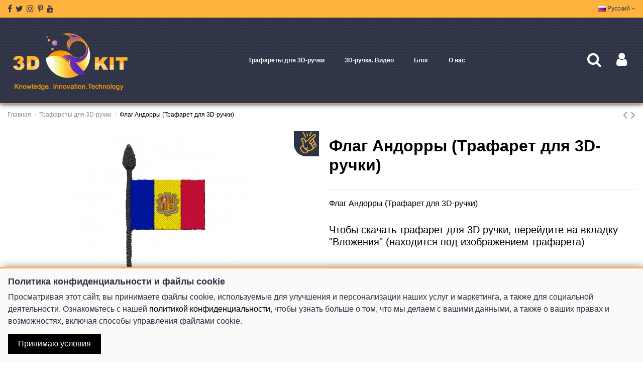

--- FILE ---
content_type: text/html; charset=utf-8
request_url: https://3dkit.org/ru/flag-of-andorra-free-template-for-a-3d-pen/p194
body_size: 15793
content:
<!doctype html>
<html lang="ru">

<head>
    
        
  <meta charset="utf-8">


  <meta http-equiv="x-ua-compatible" content="ie=edge">



    <link rel="canonical" href="https://3dkit.org/ru/flag-of-andorra-free-template-for-a-3d-pen/p194">

  <title>Флаг Андорры (Трафарет для 3D-ручки)</title>
  <meta name="description" content="Флаг Андорры (Трафарет для 3D-ручки)
Чтобы скачать трафарет для 3D ручки, перейдите на вкладку &quot;Вложения&quot; (находится под изображением трафарета)">
  <meta name="keywords" content="">
    
    

  
          <link rel="alternate" href="https://3dkit.org/ru/flag-of-andorra-free-template-for-a-3d-pen/p194" hreflang="ru-ru">
          <link rel="alternate" href="https://3dkit.org/en/flag-of-andorra-free-template-for-a-3d-pen/p194" hreflang="en-us">
      



    <meta property="og:type" content="product">
    <meta property="og:url" content="https://3dkit.org/ru/flag-of-andorra-free-template-for-a-3d-pen/p194">
    <meta property="og:title" content="Флаг Андорры (Трафарет для 3D-ручки)">
    <meta property="og:site_name" content="3DKIT.ORG">
    <meta property="og:description" content="Флаг Андорры (Трафарет для 3D-ручки)
Чтобы скачать трафарет для 3D ручки, перейдите на вкладку &quot;Вложения&quot; (находится под изображением трафарета)">
    <meta property="og:image" content="https://3dkit.org/525-thickbox_default/flag-of-andorra-free-template-for-a-3d-pen.jpg">
    <meta property="og:image:width" content="1500">
    <meta property="og:image:height" content="1500">





      <meta name="viewport" content="width=device-width, initial-scale=1">
  


  <meta name="theme-color" content="#2d3345">
  <meta name="msapplication-navbutton-color" content="#2d3345">


  <link rel="icon" type="image/vnd.microsoft.icon" href="/img/favicon.ico?1589467771">
  <link rel="shortcut icon" type="image/x-icon" href="/img/favicon.ico?1589467771">
      <link rel="apple-touch-icon" href="/img/cms/home-page/logo/apple-touch-icon.png">
        <link rel="icon" sizes="192x192" href="/img/cms/home-page/logo/android-chrome-192x192.png">
  


    



<script type="application/ld+json">

{
"@context": "https://schema.org",
"@type": "Organization",
"url": "https://3dkit.org/",
"name": "3DKIT.ORG",
"logo": "/img/3d-kit-logo-1589467771.jpg",
"@id": "#store-organization"
}

</script>




    <link rel="stylesheet" href="https://3dkit.org/themes/warehouse/assets/cache/theme-1e35d8248.css" type="text/css" media="all">




  

  <script type="text/javascript">
        var elementorFrontendConfig = {"isEditMode":"","stretchedSectionContainer":"","is_rtl":""};
        var iqitTheme = {"rm_sticky":"0","rm_breakpoint":0,"op_preloader":"0","cart_style":"floating","cart_confirmation":"modal","h_layout":"4","f_fixed":"","f_layout":"2","h_absolute":"0","h_sticky":"menu","hw_width":"inherit","h_search_type":"box","pl_lazyload":true,"pl_infinity":false,"pl_rollover":true,"pl_crsl_autoplay":false,"pl_slider_ld":4,"pl_slider_d":4,"pl_slider_t":2,"pl_slider_p":1,"pp_thumbs":"left","pp_zoom":"inner","pp_tabs":"tabha"};
        var iqitfdc_from = 0;
        var iqitmegamenu = {"sticky":"false","containerSelector":"#wrapper > .container"};
        var prestashop = {"cart":{"products":[],"totals":{"total":{"type":"total","label":"\u0418\u0442\u043e\u0433\u043e, \u043a \u043e\u043f\u043b\u0430\u0442\u0435:","amount":0,"value":"0,00\u00a0$"},"total_including_tax":{"type":"total","label":"\u0418\u0442\u043e\u0433\u043e (\u043d\u0430\u043b\u043e\u0433 \u0432\u043a\u043b\u044e\u0447\u0435\u043d)","amount":0,"value":"0,00\u00a0$"},"total_excluding_tax":{"type":"total","label":"\u0418\u0442\u043e\u0433\u043e (\u0438\u0441\u043a\u043b\u044e\u0447\u0430\u044f \u043d\u0430\u043b\u043e\u0433)","amount":0,"value":"0,00\u00a0$"}},"subtotals":{"products":{"type":"products","label":"\u0421\u0443\u043c\u043c\u0430","amount":0,"value":"0,00\u00a0$"},"discounts":null,"shipping":{"type":"shipping","label":"\u0414\u043e\u0441\u0442\u0430\u0432\u043a\u0430","amount":0,"value":"\u0411\u0435\u0441\u043f\u043b\u0430\u0442\u043d\u043e!"},"tax":null},"products_count":0,"summary_string":"0 \u0448\u0442.","vouchers":{"allowed":0,"added":[]},"discounts":[],"minimalPurchase":0,"minimalPurchaseRequired":""},"currency":{"name":"\u0414\u043e\u043b\u043b\u0430\u0440 \u0421\u0428\u0410","iso_code":"USD","iso_code_num":"840","sign":"$"},"customer":{"lastname":null,"firstname":null,"email":null,"birthday":null,"newsletter":null,"newsletter_date_add":null,"optin":null,"website":null,"company":null,"siret":null,"ape":null,"is_logged":false,"gender":{"type":null,"name":null},"addresses":[]},"language":{"name":"\u0420\u0443\u0441\u0441\u043a\u0438\u0439 (Russian)","iso_code":"ru","locale":"ru-RU","language_code":"ru-ru","is_rtl":"0","date_format_lite":"Y-m-d","date_format_full":"Y-m-d H:i:s","id":1},"page":{"title":"","canonical":null,"meta":{"title":"\u0424\u043b\u0430\u0433 \u0410\u043d\u0434\u043e\u0440\u0440\u044b (\u0422\u0440\u0430\u0444\u0430\u0440\u0435\u0442 \u0434\u043b\u044f 3D-\u0440\u0443\u0447\u043a\u0438)","description":"\u0424\u043b\u0430\u0433 \u0410\u043d\u0434\u043e\u0440\u0440\u044b (\u0422\u0440\u0430\u0444\u0430\u0440\u0435\u0442 \u0434\u043b\u044f 3D-\u0440\u0443\u0447\u043a\u0438)\n\u0427\u0442\u043e\u0431\u044b \u0441\u043a\u0430\u0447\u0430\u0442\u044c \u0442\u0440\u0430\u0444\u0430\u0440\u0435\u0442 \u0434\u043b\u044f 3D \u0440\u0443\u0447\u043a\u0438, \u043f\u0435\u0440\u0435\u0439\u0434\u0438\u0442\u0435 \u043d\u0430 \u0432\u043a\u043b\u0430\u0434\u043a\u0443 \"\u0412\u043b\u043e\u0436\u0435\u043d\u0438\u044f\" (\u043d\u0430\u0445\u043e\u0434\u0438\u0442\u0441\u044f \u043f\u043e\u0434 \u0438\u0437\u043e\u0431\u0440\u0430\u0436\u0435\u043d\u0438\u0435\u043c \u0442\u0440\u0430\u0444\u0430\u0440\u0435\u0442\u0430)","keywords":"","robots":"index"},"page_name":"product","body_classes":{"lang-ru":true,"lang-rtl":false,"country-UA":true,"currency-USD":true,"layout-full-width":true,"page-product":true,"tax-display-enabled":true,"product-id-194":true,"product-\u0424\u043b\u0430\u0433 \u0410\u043d\u0434\u043e\u0440\u0440\u044b (\u0422\u0440\u0430\u0444\u0430\u0440\u0435\u0442 \u0434\u043b\u044f 3D-\u0440\u0443\u0447\u043a\u0438)":true,"product-id-category-10":true,"product-id-manufacturer-0":true,"product-id-supplier-0":true,"product-available-for-order":true},"admin_notifications":[]},"shop":{"name":"3DKIT.ORG","logo":"\/img\/3d-kit-logo-1589467771.jpg","stores_icon":"\/img\/logo_stores.png","favicon":"\/img\/favicon.ico"},"urls":{"base_url":"https:\/\/3dkit.org\/","current_url":"https:\/\/3dkit.org\/ru\/flag-of-andorra-free-template-for-a-3d-pen\/p194","shop_domain_url":"https:\/\/3dkit.org","img_ps_url":"https:\/\/3dkit.org\/img\/","img_cat_url":"https:\/\/3dkit.org\/img\/c\/","img_lang_url":"https:\/\/3dkit.org\/img\/l\/","img_prod_url":"https:\/\/3dkit.org\/img\/p\/","img_manu_url":"https:\/\/3dkit.org\/img\/m\/","img_sup_url":"https:\/\/3dkit.org\/img\/su\/","img_ship_url":"https:\/\/3dkit.org\/img\/s\/","img_store_url":"https:\/\/3dkit.org\/img\/st\/","img_col_url":"https:\/\/3dkit.org\/img\/co\/","img_url":"https:\/\/3dkit.org\/themes\/warehouse\/assets\/img\/","css_url":"https:\/\/3dkit.org\/themes\/warehouse\/assets\/css\/","js_url":"https:\/\/3dkit.org\/themes\/warehouse\/assets\/js\/","pic_url":"https:\/\/3dkit.org\/upload\/","pages":{"address":"https:\/\/3dkit.org\/ru\/address","addresses":"https:\/\/3dkit.org\/ru\/addresses","authentication":"https:\/\/3dkit.org\/ru\/login","cart":"https:\/\/3dkit.org\/ru\/cart","category":"https:\/\/3dkit.org\/ru\/index.php?controller=category","cms":"https:\/\/3dkit.org\/ru\/index.php?controller=cms","contact":"https:\/\/3dkit.org\/ru\/contacts","discount":"https:\/\/3dkit.org\/ru\/discount","guest_tracking":"https:\/\/3dkit.org\/ru\/guest-tracking","history":"https:\/\/3dkit.org\/ru\/order-history","identity":"https:\/\/3dkit.org\/ru\/identity","index":"https:\/\/3dkit.org\/ru\/","my_account":"https:\/\/3dkit.org\/ru\/my-account","order_confirmation":"https:\/\/3dkit.org\/ru\/order-confirmation","order_detail":"https:\/\/3dkit.org\/ru\/index.php?controller=order-detail","order_follow":"https:\/\/3dkit.org\/ru\/order-follow","order":"https:\/\/3dkit.org\/ru\/\u0437\u0430\u043a\u0430\u0437","order_return":"https:\/\/3dkit.org\/ru\/index.php?controller=order-return","order_slip":"https:\/\/3dkit.org\/ru\/credit-slip","pagenotfound":"https:\/\/3dkit.org\/ru\/page-not-found","password":"https:\/\/3dkit.org\/ru\/password-recovery","pdf_invoice":"https:\/\/3dkit.org\/ru\/index.php?controller=pdf-invoice","pdf_order_return":"https:\/\/3dkit.org\/ru\/index.php?controller=pdf-order-return","pdf_order_slip":"https:\/\/3dkit.org\/ru\/index.php?controller=pdf-order-slip","prices_drop":"https:\/\/3dkit.org\/ru\/prices-drop","product":"https:\/\/3dkit.org\/ru\/index.php?controller=product","search":"https:\/\/3dkit.org\/ru\/search","sitemap":"https:\/\/3dkit.org\/ru\/\u043a\u0430\u0440\u0442\u0430 \u0441\u0430\u0439\u0442\u0430","stores":"https:\/\/3dkit.org\/ru\/stores","supplier":"https:\/\/3dkit.org\/ru\/supplier","register":"https:\/\/3dkit.org\/ru\/login?create_account=1","order_login":"https:\/\/3dkit.org\/ru\/\u0437\u0430\u043a\u0430\u0437?login=1"},"alternative_langs":{"ru-ru":"https:\/\/3dkit.org\/ru\/flag-of-andorra-free-template-for-a-3d-pen\/p194","en-us":"https:\/\/3dkit.org\/en\/flag-of-andorra-free-template-for-a-3d-pen\/p194"},"theme_assets":"\/themes\/warehouse\/assets\/","actions":{"logout":"https:\/\/3dkit.org\/ru\/?mylogout="},"no_picture_image":{"bySize":{"small_default":{"url":"https:\/\/3dkit.org\/img\/p\/ru-default-small_default.jpg","width":98,"height":127},"cart_default":{"url":"https:\/\/3dkit.org\/img\/p\/ru-default-cart_default.jpg","width":125,"height":162},"home_default":{"url":"https:\/\/3dkit.org\/img\/p\/ru-default-home_default.jpg","width":236,"height":305},"large_default":{"url":"https:\/\/3dkit.org\/img\/p\/ru-default-large_default.jpg","width":381,"height":492},"medium_default":{"url":"https:\/\/3dkit.org\/img\/p\/ru-default-medium_default.jpg","width":452,"height":584},"thickbox_default":{"url":"https:\/\/3dkit.org\/img\/p\/ru-default-thickbox_default.jpg","width":1500,"height":1500}},"small":{"url":"https:\/\/3dkit.org\/img\/p\/ru-default-small_default.jpg","width":98,"height":127},"medium":{"url":"https:\/\/3dkit.org\/img\/p\/ru-default-large_default.jpg","width":381,"height":492},"large":{"url":"https:\/\/3dkit.org\/img\/p\/ru-default-thickbox_default.jpg","width":1500,"height":1500},"legend":""}},"configuration":{"display_taxes_label":true,"display_prices_tax_incl":false,"is_catalog":true,"show_prices":true,"opt_in":{"partner":true},"quantity_discount":{"type":"price","label":"\u0426\u0435\u043d\u0430"},"voucher_enabled":0,"return_enabled":0},"field_required":[],"breadcrumb":{"links":[{"title":"\u0413\u043b\u0430\u0432\u043d\u0430\u044f","url":"https:\/\/3dkit.org\/ru\/"},{"title":"\u0422\u0440\u0430\u0444\u0430\u0440\u0435\u0442\u044b \u0434\u043b\u044f 3D-\u0440\u0443\u0447\u043a\u0438","url":"https:\/\/3dkit.org\/ru\/3d-pen-templates\/c10"},{"title":"\u0424\u043b\u0430\u0433 \u0410\u043d\u0434\u043e\u0440\u0440\u044b (\u0422\u0440\u0430\u0444\u0430\u0440\u0435\u0442 \u0434\u043b\u044f 3D-\u0440\u0443\u0447\u043a\u0438)","url":"https:\/\/3dkit.org\/ru\/flag-of-andorra-free-template-for-a-3d-pen\/p194"}],"count":3},"link":{"protocol_link":"https:\/\/","protocol_content":"https:\/\/"},"time":1768981900,"static_token":"8f59bae655fc0db4c56a7f74af89b5e5","token":"a2aad716b53f21e98463211032445063"};
      </script>



      <style>
        .seosa_label_hint_19 {
            display: none;
            position: absolute;
            background: #000000;
            color: white;
            border-radius: 3px;
                            top: 0;
                          right: -10px;
                margin-right: -150px;
                                z-index: 1000;
            opacity: 1;
            width: 150px;
            padding: 5px;
        }
        .seosa_label_hint_19:after {
            border-bottom: solid transparent 7px;
            border-top: solid transparent 7px;
                    border-right: solid #000000 10px;
                    top: 10%;
            content: " ";
            height: 0;
                    right: 100%;
                      position: absolute;
            width: 0;
        }
    </style>
    <style>
        .seosa_label_hint_20 {
            display: none;
            position: absolute;
            background: #000000;
            color: white;
            border-radius: 3px;
                            top: 0;
                          right: -10px;
                margin-right: -150px;
                                z-index: 1000;
            opacity: 1;
            width: 150px;
            padding: 5px;
        }
        .seosa_label_hint_20:after {
            border-bottom: solid transparent 7px;
            border-top: solid transparent 7px;
                    border-right: solid #000000 10px;
                    top: 10%;
            content: " ";
            height: 0;
                    right: 100%;
                      position: absolute;
            width: 0;
        }
    </style>
    <style>
        .seosa_label_hint_21 {
            display: none;
            position: absolute;
            background: #000000;
            color: white;
            border-radius: 3px;
                            top: 0;
                          right: -10px;
                margin-right: -150px;
                                z-index: 1000;
            opacity: 1;
            width: 150px;
            padding: 5px;
        }
        .seosa_label_hint_21:after {
            border-bottom: solid transparent 7px;
            border-top: solid transparent 7px;
                    border-right: solid #000000 10px;
                    top: 10%;
            content: " ";
            height: 0;
                    right: 100%;
                      position: absolute;
            width: 0;
        }
    </style>
   
<script type="text/javascript">
var unlike_text ="Unlike this post";
var like_text ="Like this post";
var baseAdminDir ='//';
var ybc_blog_product_category ='0';
</script>
    <style>.ybc-blog-post-footer .read_more:hover,
.blog-managament-information button[type="submit"]:hover,
.ybc-blog-tag-a:hover,
#form_blog .btn.edit_view_post:hover,
.form_reply_comment input[type="submit"]:hover,
.form_reply input.btn.btn-primary.btn-default[name="addReplyComment"]:hover,
.form-polls-body button[name="polls_cancel"]:hover,
.form-polls-body button:hover
{
    background:#ffb33f;
    border-color:#ffb33f;
}
.ybc-blog-like-span.active, .be-tag-block .be-tags a, .be-tag-block .be-tags,
.ybc-blog-related-posts-meta-categories > a,
.view_post,
.comment-content h4.comment_name span,
.ybc_block_categories .active > a,
.comment-content .post_title span a,
.blog-managament-information .help-block a,
.ybc-blog-comment-info .post-author .ybc_title_block {
  color:#2d3345;
}
.ybc-block-comment-reply:hover,
.ybc_title_block:hover,
.read_more:hover,
.form_reply input.btn.btn-primary.btn-default[name="addReplyComment"] + .btn.btn-default:hover,
.comment-content .post_title span a:hover,
.list_category_item .sub_category li a:hover,
.ybc_block_categories .active > a:hover,
.ybc-blog-comment-info .post-author .ybc_title_block:hover,
.blog-managament-information .help-block a:hover,
#form_blog a.ybc_button_backtolist:hover{
    color: #ffb33f;
}
.ybc-blog-thumbnail-list.carousel .ybc-blog-thumbnail-item.slick-current:before,
.ybc-blog-slider.carousel .slick-dots .slick-active button{
    border-color: #2d3345;
}
.ybc-blog-form-comment .blog-submit .button,
.blog-managament-information button[type="submit"],
.ybc-blog-slider.carousel .slick-dots .slick-active button,
.blog_view_all, .view_all_link,
.blog_view_all_button a,
.form-polls-body button,
.form_reply input.btn.btn-primary.btn-default[name="addReplyComment"],
.add_new_post_blog a,
#form_blog button[type="submit"],
#form_blog .btn.edit_view_post,
.form_reply_comment input[type="submit"],
.ets_blog_loading .squaresWaveG
{
  background:#2d3345; 
}

.ybc-blog-form-comment .blog-submit .button:hover,
.blog_view_all:hover, .view_all_link:hover,
.blog_view_all_button a:hover,
.add_new_post_blog a:hover,
#form_blog button[type='submit']:hover
{
  background:#ffb33f; 
}
.ybc_blog_ltr_mode a:hover, 
.ybc-blog-wrapper-detail a:hover,
.ybc-blog-like-span:hover, 
.blog-main-page a:hover,
.ybc_button_backtolist:hover,
.ybc-block-comment-report:hover{
    color: #ffb33f;
}
.nivo-caption {
     background:#2d3345; 
     opacity:0.6;
}

.form-polls-body button,
.form_reply_comment input[type="submit"]{
    border: 1px solid #2d3345;
}

@keyframes bounce_squaresWaveG {
    0% {
        background-color: #2d3345;
    }

    100% {
        background-color: rgb(255, 255, 255);
    }
}

@-o-keyframes bounce_squaresWaveG {
    0% {
        background-color: #2d3345;
    }

    100% {
        background-color: rgb(255, 255, 255);
    }
}

@-ms-keyframes bounce_squaresWaveG {
    0% {
        background-color: #2d3345;
    }

    100% {
        background-color: rgb(255, 255, 255);
    }
}

@-webkit-keyframes bounce_squaresWaveG {
    0% {
        background-color: #2d3345;
    }

    100% {
        background-color: rgb(255, 255, 255);
    }
}

@-moz-keyframes bounce_squaresWaveG {
    0% {
        background-color: #2d3345;
    }

    100% {
        background-color: rgb(255, 255, 255);
    }
}</style>
 
  <script type="text/javascript">
    (window.gaDevIds=window.gaDevIds||[]).push('d6YPbH');
    (function(i,s,o,g,r,a,m){i['GoogleAnalyticsObject']=r;i[r]=i[r]||function(){
      (i[r].q=i[r].q||[]).push(arguments)},i[r].l=1*new Date();a=s.createElement(o),
      m=s.getElementsByTagName(o)[0];a.async=1;a.src=g;m.parentNode.insertBefore(a,m)
    })(window,document,'script','https://www.google-analytics.com/analytics.js','ga');

          ga('create', 'UA-166806423-1', 'auto');
                  ga('set', 'anonymizeIp', true);
              ga('send', 'pageview');
        ga('require', 'ec');
  </script>

 



    
        
    

     <!-- Google tag (gtag.js) -->
<script async src="https://www.googletagmanager.com/gtag/js?id=G-Z7TN5V3H4P"></script>
<script>
  window.dataLayer = window.dataLayer || [];
  function gtag(){dataLayer.push(arguments);}
  gtag('js', new Date());

  gtag('config', 'G-Z7TN5V3H4P');
</script> </head>

<body id="product" class="lang-ru country-ua currency-usd layout-full-width page-product tax-display-enabled product-id-194 product-Flag-Andorry-Trafaret-dlya-3d-ruchki- product-id-category-10 product-id-manufacturer-0 product-id-supplier-0 product-available-for-order body-desktop-header-style-w-4">


    


<main id="main-page-content"  >
    
            

    <header id="header" class="desktop-header-style-w-4">
        
            
  <div class="header-banner">
    
  </div>




            <nav class="header-nav">
        <div class="container">
    
        <div class="row justify-content-between">
            <div class="col col-auto col-md left-nav">
                 <div class="d-inline-block"> 

<ul class="social-links _topbar" itemscope itemtype="https://schema.org/Organization" itemid="#store-organization">
    <li class="facebook"><a itemprop="sameAs" href="https://www.facebook.com/3DKIT.org/" target="_blank" rel="noreferrer noopener"><i class="fa fa-facebook" aria-hidden="true"></i></a></li>  <li class="twitter"><a itemprop="sameAs" href="https://twitter.com/3dkit" target="_blank" rel="noreferrer noopener"><i class="fa fa-twitter" aria-hidden="true"></i></a></li>  <li class="instagram"><a itemprop="sameAs" href="https://www.instagram.com/3dkit_org" target="_blank" rel="noreferrer noopener"><i class="fa fa-instagram" aria-hidden="true"></i></a></li>    <li class="pinterest"><a itemprop="sameAs" href="https://www.pinterest.com/3DKIT_ORG/" target="_blank" rel="noreferrer noopener"><i class="fa fa-pinterest-p" aria-hidden="true"></i></a></li>  <li class="youtube"><a href="https://www.youtube.com/c/3DKIT-ORG" target="_blank" rel="noreferrer noopener"><i class="fa fa-youtube" aria-hidden="true"></i></a></li>    </ul>

 </div>                 
            </div>
            <div class="col col-auto center-nav text-center">
                
             </div>
            <div class="col col-auto col-md right-nav text-right">
                

<div id="language_selector" class="d-inline-block">
    <div class="language-selector-wrapper d-inline-block">
        <div class="language-selector dropdown js-dropdown">
            <a class="expand-more" data-toggle="dropdown" data-iso-code="ru"><img src="https://3dkit.org/img/l/1.jpg" alt="Русский" class="img-fluid lang-flag" /> Русский <i class="fa fa-angle-down" aria-hidden="true"></i></a>
            <div class="dropdown-menu">
                <ul>
                                            <li  class="current" >
                            <a href="https://3dkit.org/ru/flag-of-andorra-free-template-for-a-3d-pen/p194" rel="alternate" hreflang="ru"
                               class="dropdown-item"><img src="https://3dkit.org/img/l/1.jpg" alt="Русский" class="img-fluid lang-flag"  data-iso-code="ru"/> Русский</a>
                        </li>
                                            <li >
                            <a href="https://3dkit.org/en/flag-of-andorra-free-template-for-a-3d-pen/p194" rel="alternate" hreflang="en"
                               class="dropdown-item"><img src="https://3dkit.org/img/l/3.jpg" alt="English" class="img-fluid lang-flag"  data-iso-code="en"/> English</a>
                        </li>
                                    </ul>
            </div>
        </div>
    </div>
</div>

             </div>
        </div>

                        </div>
            </nav>
        



<div id="desktop-header" class="desktop-header-style-4">
            
<div class="header-top">
    <div id="desktop-header-container" class="container">
        <div class="row align-items-center">
                            <div class="col col-auto col-header-left">
                    <div id="desktop_logo">
                        <a href="https://3dkit.org/">
                            <img class="logo img-fluid"
                                 src="/img/3d-kit-logo-1589467771.jpg"  srcset="/img/cms/home-page/logo/android-chrome-512x512.png 2x"                                 alt="3DKIT.ORG">
                        </a>
                    </div>
                    
                </div>
                <div class="col col-header-center col-header-menu">
                                        	<div id="iqitmegamenu-wrapper" class="iqitmegamenu-wrapper iqitmegamenu-all">
		<div class="container container-iqitmegamenu">
		<div id="iqitmegamenu-horizontal" class="iqitmegamenu  clearfix" role="navigation">

								
				<nav id="cbp-hrmenu" class="cbp-hrmenu cbp-horizontal cbp-hrsub-narrow">
					<ul>
												<li id="cbp-hrmenu-tab-1" class="cbp-hrmenu-tab cbp-hrmenu-tab-1 ">
	<a href="https://3dkit.org/ru/3d-pen-templates/c10" class="nav-link" >

								<span class="cbp-tab-title">
								Трафареты для 3D-ручки</span>
														</a>
													</li>
												<li id="cbp-hrmenu-tab-2" class="cbp-hrmenu-tab cbp-hrmenu-tab-2 ">
	<a href="https://3dkit.org/ru/3d-pen-video/c14" class="nav-link" >

								<span class="cbp-tab-title">
								3D-ручка. Видео</span>
														</a>
													</li>
												<li id="cbp-hrmenu-tab-3" class="cbp-hrmenu-tab cbp-hrmenu-tab-3 ">
	<a href="/ru/blog" class="nav-link" >

								<span class="cbp-tab-title">
								Блог</span>
														</a>
													</li>
												<li id="cbp-hrmenu-tab-5" class="cbp-hrmenu-tab cbp-hrmenu-tab-5 ">
	<a href="https://3dkit.org/ru/content/4-about-us" class="nav-link" >

								<span class="cbp-tab-title">
								О нас</span>
														</a>
													</li>
											</ul>
				</nav>
		</div>
		</div>
		<div id="sticky-cart-wrapper"></div>
	</div>

<div id="_desktop_iqitmegamenu-mobile">
	<ul id="iqitmegamenu-mobile">
		



	
	<li><a href="https://3dkit.org/ru/">Главная</a></li><li><span class="mm-expand"><i class="fa fa-angle-down expand-icon" aria-hidden="true"></i><i class="fa fa-angle-up close-icon" aria-hidden="true"></i></span><a href="https://3dkit.org/ru/3d-pen-templates/c10">Трафареты для 3D-ручки</a>
	<ul><li><a href="https://3dkit.org/ru/easy-3d-pen-templates/c11">Легкие шаблоны для 3D-ручки</a></li><li><a href="https://3dkit.org/ru/volume-3d-pen-templates/c12">Объемные трафареты для 3D-ручки</a></li><li><a href="https://3dkit.org/ru/difficult-3d-pen-templates/c13">Сложные трафареты для 3D-ручки</a></li><li><a href="https://3dkit.org/ru/3d-pen-for-holidays/c15">Праздничные трафареты для 3D-ручек</a></li><li><a href="https://3dkit.org/ru/3d-pen-characters/c16">Персонажи 3D-ручкой</a></li><li><a href="https://3dkit.org/ru/3d-pen-useful-things/c17">Полезные вещи 3D-ручкой</a></li><li><a href="https://3dkit.org/ru/3d-pen-countries/c19">Страны 3D-ручкой</a></li><li><a href="https://3dkit.org/ru/ukrasheniya-3d-ruchkoj/c20">Украшения 3D-ручкой</a></li></ul></li><li><a href="/ru/blog">Блог</a></li><li><a href="https://3dkit.org/ru/content/4-about-us">О компании</a></li>
	</ul>
</div>

                    
                </div>
                        <div class="col col-auto col-header-right">
                <div class="row no-gutters justify-content-end">
                                            <div id="header-search-btn" class="col col-auto header-btn-w header-search-btn-w">
    <a data-toggle="dropdown" id="header-search-btn-drop"  class="header-btn header-search-btn" data-display="static">
        <i class="fa fa-search fa-fw icon" aria-hidden="true"></i>
        <span class="title">Поиск</span>
    </a>
            <div class="dropdown-content dropdown-menu dropdown-search">
            
<!-- Block search module TOP -->
<div id="search_widget" class="search-widget" data-search-controller-url="//3dkit.org/ru/search">
    <form method="get" action="//3dkit.org/ru/search">
        <input type="hidden" name="controller" value="search">
        <div class="input-group">
            <input type="text" name="s" value="" data-all-text="Show all results"
                   placeholder="Search our catalog" class="form-control form-search-control" />
            <button type="submit" class="search-btn">
                <i class="fa fa-search"></i>
            </button>
        </div>
    </form>
</div>
<!-- /Block search module TOP -->

        </div>
    </div>
                    
                    
                                            <div id="header-user-btn" class="col col-auto header-btn-w header-user-btn-w">
            <a href="https://3dkit.org/ru/my-account"
           title="Войти в учетную запись"
           rel="nofollow" class="header-btn header-user-btn">
            <i class="fa fa-user fa-fw icon" aria-hidden="true"></i>
            <span class="title">Войти</span>
        </a>
    </div>
                                        

                    

                                    </div>
                
            </div>
            <div class="col-12">
                <div class="row">
                    
                </div>
            </div>
        </div>
    </div>
</div>


    </div>



    <div id="mobile-header" class="mobile-header-style-3">
                    <div class="container">
    <div class="mobile-main-bar">
        <div class="col-mobile-logo text-center">
            <a href="https://3dkit.org/">
                <img class="logo img-fluid"
                     src="/img/3d-kit-logo-1589467771.jpg"  srcset="/img/cms/home-page/logo/android-chrome-512x512.png 2x"                     alt="3DKIT.ORG">
            </a>
        </div>
    </div>
</div>
<div id="mobile-header-sticky">
    <div class="mobile-buttons-bar">
        <div class="container">
            <div class="row no-gutters align-items-center row-mobile-buttons">
                <div class="col  col-mobile-btn col-mobile-btn-menu text-center col-mobile-menu-dropdown">
                    <a class="m-nav-btn"  data-toggle="dropdown" data-display="static"><i class="fa fa-bars" aria-hidden="true"></i>
                        <span>Menu</span></a>
                    <div id="_mobile_iqitmegamenu-mobile" class="text-left dropdown-menu-custom dropdown-menu"></div>
                </div>
                <div id="mobile-btn-search" class="col col-mobile-btn col-mobile-btn-search text-center">
                    <a class="m-nav-btn" data-toggle="dropdown" data-display="static"><i class="fa fa-search" aria-hidden="true"></i>
                        <span>Поиск</span></a>
                    <div id="search-widget-mobile" class="dropdown-content dropdown-menu dropdown-mobile search-widget">
                        <form method="get" action="https://3dkit.org/ru/search">
                            <input type="hidden" name="controller" value="search">
                            <div class="input-group">
                                <input type="text" name="s" value=""
                                       placeholder="Поиск" data-all-text="Show all results" class="form-control form-search-control">
                                <button type="submit" class="search-btn">
                                    <i class="fa fa-search"></i>
                                </button>
                            </div>
                        </form>
                    </div>
                </div>
                <div class="col col-mobile-btn col-mobile-btn-account text-center">
                    <a href="https://3dkit.org/ru/my-account" class="m-nav-btn"><i class="fa fa-user" aria-hidden="true"></i>
                        <span>     
                                                            Войти
                                                        </span></a>
                </div>

                

                            </div>
        </div>
    </div>
</div>

            </div>

        
    </header>

    <section id="wrapper">
        
        

<div class="container">
<nav data-depth="3" class="breadcrumb">
                <div class="row align-items-center">
                <div class="col">
                    <ol itemscope itemtype="https://schema.org/BreadcrumbList">
                        
                                                            
                                    <li itemprop="itemListElement" itemscope
                                        itemtype="https://schema.org/ListItem">

                                        <a itemprop="item" href="https://3dkit.org/ru/">                                            <span itemprop="name">Главная</span>
                                        </a>

                                        <meta itemprop="position" content="1">
                                    </li>
                                
                                                            
                                    <li itemprop="itemListElement" itemscope
                                        itemtype="https://schema.org/ListItem">

                                        <a itemprop="item" href="https://3dkit.org/ru/3d-pen-templates/c10">                                            <span itemprop="name">Трафареты для 3D-ручки</span>
                                        </a>

                                        <meta itemprop="position" content="2">
                                    </li>
                                
                                                            
                                    <li itemprop="itemListElement" itemscope
                                        itemtype="https://schema.org/ListItem">

                                        <span itemprop="item" content="https://3dkit.org/ru/flag-of-andorra-free-template-for-a-3d-pen/p194">                                            <span itemprop="name">Флаг Андорры (Трафарет для 3D-ручки)</span>
                                        </span>

                                        <meta itemprop="position" content="3">
                                    </li>
                                
                                                    
                    </ol>
                </div>
                <div class="col col-auto"> <div id="iqitproductsnav">
            <a href="https://3dkit.org/ru/flag-of-afghanistan-free-template-for-a-3d-pen/p193" title="Previous product">
            <i class="fa fa-angle-left" aria-hidden="true"></i>
        </a>
                <a href="https://3dkit.org/ru/flag-of-equatorial-guinea-free-template-for-a-3d-pen/p195" title="Next product">
            <i class="fa fa-angle-right" aria-hidden="true"></i>
        </a>
    </div>
</div>
            </div>
            </nav>
</div>
        <div id="inner-wrapper" class="container">
            
            
                
<aside id="notifications">
    
    
    
    </aside>
            

            

                
    <div id="content-wrapper">
        
        
    <section id="main" itemscope itemtype="https://schema.org/Product">
        <div id="product-preloader"><i class="fa fa-circle-o-notch fa-spin"></i></div>
        <div id="main-product-wrapper">
        <meta itemprop="url" content="https://3dkit.org/ru/flag-of-andorra-free-template-for-a-3d-pen/p194">

        <div class="row product-info-row">
            <div class="col-md-6 col-product-image">
                
                    <section class="page-content" id="content">
                        

                            
                                <div class="images-container images-container-left images-container-d-left ">
            <div class="row no-gutters">
                        <div class="col-12 col-left-product-cover">
    <div class="product-cover">

        

    <ul class="product-flags">
            </ul>

        <a class="expander" data-toggle="modal" data-target="#product-modal"><span><i class="fa fa-expand" aria-hidden="true"></i></span></a>        <div id="product-images-large" class="product-images-large slick-slider">
                                                <div>
                        <div class="easyzoom easyzoom-product">
                            <a href="https://3dkit.org/525-thickbox_default/flag-of-andorra-free-template-for-a-3d-pen.jpg" class="js-easyzoom-trigger"></a>
                        </div>
                        <img
                                 src="https://3dkit.org/525-large_default/flag-of-andorra-free-template-for-a-3d-pen.jpg"                                data-image-large-src="https://3dkit.org/525-thickbox_default/flag-of-andorra-free-template-for-a-3d-pen.jpg"
                                alt="Флаг Андорры (Трафарет для 3D-ручки)"
                                title="Флаг Андорры (Трафарет для 3D-ручки)"
                                itemprop="image"
                                content="https://3dkit.org/525-large_default/flag-of-andorra-free-template-for-a-3d-pen.jpg"
                                width="381"
                                height="492"
                                class="img-fluid"
                        >
                    </div>
                                    </div>
    </div>

</div>
        </div>
     </div>
                            

                            
                                <div class="after-cover-tumbnails text-center">






        <div class="seosa_product_label _product_page top-right" style="width:50px; height:50px;">
      <p id="mini_price" style="display: none" data-min="0.00"></p>
      <p id="max_price" style="display: none"  data-max="0.00"></p>
                                    <img src="/img/seosaproductlabels/19/1.png" style="width:50px; height:50px;" alt="Easy" title="Easy"/>
                                          </div>
        <script src="https://cdnjs.cloudflare.com/ajax/libs/jquery/1.12.4/jquery.js"></script>
<script type="text/javascript">
    window.setTimeout(pau,1000);
    function pau() {
        $(document).ready(function () {
            var mini_price = $("#mini_price").attr('data-min');
            var max_price = $("#max_price").attr('data-max');
            var price_tpl = $(".current-price").find("span").attr('content');
if (max_price != 0) {
    if (mini_price < price_tpl && max_price < price_tpl) {
        $('.seosa_product_label').hide();
    }
}
        });
    }
</script>
<script>
if (typeof $ != 'undefined') {
    $(function () {
        seosaproductlabels.replaceStickersOnProductPage();
    })
}
</script>
</div>
                            

                        
                    </section>
                
            </div>

            <div class="col-md-6 col-product-info">
                
                    <div class="product_header_container clearfix">

                        
                                                                                                                

                        
                        <h1 class="h1 page-title" itemprop="name"><span>Флаг Андорры (Трафарет для 3D-ручки)</span></h1>
                    
                        
                                                                                                                                            

                        
                            
                        

                                                    
                                


    <div class="product-prices">

        
                                        <div class="product-reference">
                    <label class="label">Код </label>
                    <span itemprop="sku">0194</span>
                </div>
                                







            </div>






                            
                                            </div>
                

                <div class="product-information">
                    
                        <div id="product-description-short-194"
                             itemprop="description" class="rte-content"><p class="pb-3">Флаг Андорры (Трафарет для 3D-ручки)</p>
<p class="lead">Чтобы скачать трафарет для 3D ручки, перейдите на вкладку "Вложения" (находится под изображением трафарета)</p></div>
                    

                    
                    <div class="product-actions">
                        
                            <form action="https://3dkit.org/ru/cart" method="post" id="add-to-cart-or-refresh">
                                <input type="hidden" name="token" value="8f59bae655fc0db4c56a7f74af89b5e5">
                                <input type="hidden" name="id_product" value="194"
                                       id="product_page_product_id">
                                <input type="hidden" name="id_customization" value="0"
                                       id="product_customization_id">

                                
                                    
                                    <div class="product-variants">
    </div>
                                

                                
                                                                    

                                
                                
                                    <div class="product-add-to-cart pt-3">

    </div>
                                

                                
                                    <section class="product-discounts mb-3">
</section>

                                

                                
                                    <div class="product-additional-info">
  
      <div class="social-sharing">
      <ul>
                  <li class="facebook">
            <a href="https://www.facebook.com/sharer.php?u=https%3A%2F%2F3dkit.org%2Fru%2Fflag-of-andorra-free-template-for-a-3d-pen%2Fp194" title="Поделиться" target="_blank" rel="noopener noreferrer">
                              <i class="fa fa-facebook" aria-hidden="true"></i>
                          </a>
          </li>
                  <li class="twitter">
            <a href="https://twitter.com/intent/tweet?text=%D0%A4%D0%BB%D0%B0%D0%B3+%D0%90%D0%BD%D0%B4%D0%BE%D1%80%D1%80%D1%8B+%28%D0%A2%D1%80%D0%B0%D1%84%D0%B0%D1%80%D0%B5%D1%82+%D0%B4%D0%BB%D1%8F+3D-%D1%80%D1%83%D1%87%D0%BA%D0%B8%29 https%3A%2F%2F3dkit.org%2Fru%2Fflag-of-andorra-free-template-for-a-3d-pen%2Fp194" title="Твит" target="_blank" rel="noopener noreferrer">
                              <i class="fa fa-twitter" aria-hidden="true"></i>
                          </a>
          </li>
                  <li class="pinterest">
            <a href="https://www.pinterest.com/pin/create/button/?media=https%3A%2F%2F3dkit.org%2F525%2Fflag-of-andorra-free-template-for-a-3d-pen.jpg&amp;url=https%3A%2F%2F3dkit.org%2Fru%2Fflag-of-andorra-free-template-for-a-3d-pen%2Fp194" title="Pinterest" target="_blank" rel="noopener noreferrer">
                              <i class="fa fa-pinterest-p" aria-hidden="true"></i>
                          </a>
          </li>
              </ul>
    </div>
  


    <div class="iqitproducttags">
        <ul>
                            <li><a href="//3dkit.org/ru/search?tag=%25D0%25BF%25D0%25BE%25D0%25BB%25D0%25B5%25D0%25B7%25D0%25BD%25D1%258B%25D0%25B5%2B%25D0%25B2%25D0%25B5%25D1%2589%25D0%25B8" class="tag tag-default">полезные вещи</a>
                </li>
                            <li><a href="//3dkit.org/ru/search?tag=%25D1%2581%25D1%2583%25D0%25B2%25D0%25B5%25D0%25BD%25D0%25B8%25D1%2580%25D1%258B" class="tag tag-default">сувениры</a>
                </li>
                            <li><a href="//3dkit.org/ru/search?tag=%25D1%2581%25D1%2582%25D1%2580%25D0%25B0%25D0%25BD%25D1%258B" class="tag tag-default">страны</a>
                </li>
                            <li><a href="//3dkit.org/ru/search?tag=%25D1%2584%25D0%25BB%25D0%25B0%25D0%25B3%25D0%25B8" class="tag tag-default">флаги</a>
                </li>
                    </ul>
    </div>

      
    <div id="iqithtmlandbanners-block-8">
        <div class="rte-content">
            <script async src="https://pagead2.googlesyndication.com/pagead/js/adsbygoogle.js"></script>
<!-- links-horizontal [kit.org] -->
<ins class="adsbygoogle mt-5"
     style="display:block"
     data-ad-client="ca-pub-6354162250936763"
     data-ad-slot="4645129582"
     data-ad-format="link"
     data-full-width-responsive="true"></ins>
<script>
     (adsbygoogle = window.adsbygoogle || []).push({});
</script>
        </div>
    </div>


  

</div>
                                

                                
                            </form>
                        

                        
                            
                        

                    </div>
                </div>
            </div>

            
        </div>

                    

    <div class="tabs product-tabs">
        <ul id="product-infos-tabs" class="nav nav-tabs">
                            <li class="nav-item">
                    <a class="nav-link active" data-toggle="tab"
                       href="#description">
                        Описание
                    </a>
                </li>
            			<!--Modification-->
			 
                            <li class="nav-item">
                    <a class="nav-link" data-toggle="tab" href="#attachments">
                        Вложения
                    </a>
                </li>
            
            
            
                    </ul>


        <div id="product-infos-tabs-content"  class="tab-content">
                        <div class="tab-pane in active" id="description">
                
                    <div class="product-description">
                        <div class="rte-content"><h2 class="pb-3">Трафарет для 3D ручки "Флаг Андорры."</h2>
<div class="row">
<div class="col-xl-6">
<p>Чтобы скачать трафарет для 3D ручки, перейдите на вкладку "Вложения"</p>
<p>Если вам понравился трафарет, пожалуйста, оставьте комментарий или изложите свою идею для последующих шаблонов и видео.</p>
<p>Подпишитесь на нас в социальных сетях, чтобы быть в курсе последних новостей, розыгрышей, подарков, видео.</p>
<p><i class="fa fa-facebook pr-3 fa-2x"></i><a class="text-warning" href="https://www.facebook.com/3DKIT.org/" rel="nofollow noreferrer noopener" target="_blank">3DKIT.ORG</a></p>
<p><i class="fa fa-instagram pr-2 fa-2x"></i><a class="text-warning" href="https://www.instagram.com/3dkit_org/" rel="nofollow noreferrer noopener" target="_blank">3DKIT_org</a></p>
<p><i class="fa fa-pinterest pr-2 fa-2x"></i><a class="text-warning" href="https://www.pinterest.com/3DKIT_ORG/" rel="nofollow noreferrer noopener" target="_blank">3DKIT_org</a></p>
<p><i class="fa fa-youtube pr-2 fa-2x"></i><a class="text-warning" href="https://www.youtube.com/channel/UCd69YHrdRysIMsfXVX1uIMg?sub_confirmation=1" target="_blank" rel="nofollow noreferrer noopener">3DKIT</a></p>
<p>Вы можете поделиться вашими идеями, трафаретами, лайфхаками, опытом в "<a class="text-warning" href="/blog">Блоге</a>". Пишите на любом языке, а мы переведем ваш пост.</p>
<p><a class="text-warning" href="/login?create_account=1" target="_blank" rel="noreferrer noopener">Зарегистрируйтесь</a> и присоединяйтесь к нашему сообществу.</p>
</div>
</div></div>
                        
    


                    </div>
                
            </div>
                        <div class="tab-pane "
                 id="product-details-tab"
            >

                
                    <div id="product-details" data-product="{&quot;id_shop_default&quot;:&quot;1&quot;,&quot;id_manufacturer&quot;:&quot;0&quot;,&quot;id_supplier&quot;:&quot;0&quot;,&quot;reference&quot;:&quot;0194&quot;,&quot;is_virtual&quot;:&quot;0&quot;,&quot;delivery_in_stock&quot;:&quot;&quot;,&quot;delivery_out_stock&quot;:&quot;&quot;,&quot;id_category_default&quot;:&quot;10&quot;,&quot;on_sale&quot;:&quot;0&quot;,&quot;online_only&quot;:&quot;0&quot;,&quot;ecotax&quot;:0,&quot;minimal_quantity&quot;:&quot;1&quot;,&quot;low_stock_threshold&quot;:null,&quot;low_stock_alert&quot;:&quot;0&quot;,&quot;price&quot;:&quot;0,00\u00a0$&quot;,&quot;unity&quot;:&quot;&quot;,&quot;unit_price_ratio&quot;:&quot;0.000000&quot;,&quot;additional_shipping_cost&quot;:&quot;0.00&quot;,&quot;customizable&quot;:&quot;0&quot;,&quot;text_fields&quot;:&quot;0&quot;,&quot;uploadable_files&quot;:&quot;0&quot;,&quot;redirect_type&quot;:&quot;301-category&quot;,&quot;id_type_redirected&quot;:&quot;0&quot;,&quot;available_for_order&quot;:&quot;1&quot;,&quot;available_date&quot;:&quot;0000-00-00&quot;,&quot;show_condition&quot;:&quot;0&quot;,&quot;condition&quot;:&quot;new&quot;,&quot;show_price&quot;:&quot;1&quot;,&quot;indexed&quot;:&quot;1&quot;,&quot;visibility&quot;:&quot;both&quot;,&quot;cache_default_attribute&quot;:&quot;0&quot;,&quot;advanced_stock_management&quot;:&quot;0&quot;,&quot;date_add&quot;:&quot;2021-02-04 07:23:02&quot;,&quot;date_upd&quot;:&quot;2021-02-19 10:37:33&quot;,&quot;pack_stock_type&quot;:&quot;0&quot;,&quot;meta_description&quot;:&quot;&quot;,&quot;meta_keywords&quot;:&quot;&quot;,&quot;meta_title&quot;:&quot;&quot;,&quot;link_rewrite&quot;:&quot;flag-of-andorra-free-template-for-a-3d-pen&quot;,&quot;name&quot;:&quot;\u0424\u043b\u0430\u0433 \u0410\u043d\u0434\u043e\u0440\u0440\u044b (\u0422\u0440\u0430\u0444\u0430\u0440\u0435\u0442 \u0434\u043b\u044f 3D-\u0440\u0443\u0447\u043a\u0438)&quot;,&quot;description&quot;:&quot;&lt;h2 class=\&quot;pb-3\&quot;&gt;\u0422\u0440\u0430\u0444\u0430\u0440\u0435\u0442 \u0434\u043b\u044f 3D \u0440\u0443\u0447\u043a\u0438 \&quot;\u0424\u043b\u0430\u0433 \u0410\u043d\u0434\u043e\u0440\u0440\u044b.\&quot;&lt;\/h2&gt;\n&lt;div class=\&quot;row\&quot;&gt;\n&lt;div class=\&quot;col-xl-6\&quot;&gt;\n&lt;p&gt;\u0427\u0442\u043e\u0431\u044b \u0441\u043a\u0430\u0447\u0430\u0442\u044c \u0442\u0440\u0430\u0444\u0430\u0440\u0435\u0442 \u0434\u043b\u044f 3D \u0440\u0443\u0447\u043a\u0438, \u043f\u0435\u0440\u0435\u0439\u0434\u0438\u0442\u0435 \u043d\u0430 \u0432\u043a\u043b\u0430\u0434\u043a\u0443 \&quot;\u0412\u043b\u043e\u0436\u0435\u043d\u0438\u044f\&quot;&lt;\/p&gt;\n&lt;p&gt;\u0415\u0441\u043b\u0438 \u0432\u0430\u043c \u043f\u043e\u043d\u0440\u0430\u0432\u0438\u043b\u0441\u044f \u0442\u0440\u0430\u0444\u0430\u0440\u0435\u0442, \u043f\u043e\u0436\u0430\u043b\u0443\u0439\u0441\u0442\u0430, \u043e\u0441\u0442\u0430\u0432\u044c\u0442\u0435 \u043a\u043e\u043c\u043c\u0435\u043d\u0442\u0430\u0440\u0438\u0439 \u0438\u043b\u0438 \u0438\u0437\u043b\u043e\u0436\u0438\u0442\u0435 \u0441\u0432\u043e\u044e \u0438\u0434\u0435\u044e \u0434\u043b\u044f \u043f\u043e\u0441\u043b\u0435\u0434\u0443\u044e\u0449\u0438\u0445 \u0448\u0430\u0431\u043b\u043e\u043d\u043e\u0432 \u0438 \u0432\u0438\u0434\u0435\u043e.&lt;\/p&gt;\n&lt;p&gt;\u041f\u043e\u0434\u043f\u0438\u0448\u0438\u0442\u0435\u0441\u044c \u043d\u0430 \u043d\u0430\u0441 \u0432 \u0441\u043e\u0446\u0438\u0430\u043b\u044c\u043d\u044b\u0445 \u0441\u0435\u0442\u044f\u0445, \u0447\u0442\u043e\u0431\u044b \u0431\u044b\u0442\u044c \u0432 \u043a\u0443\u0440\u0441\u0435 \u043f\u043e\u0441\u043b\u0435\u0434\u043d\u0438\u0445 \u043d\u043e\u0432\u043e\u0441\u0442\u0435\u0439, \u0440\u043e\u0437\u044b\u0433\u0440\u044b\u0448\u0435\u0439, \u043f\u043e\u0434\u0430\u0440\u043a\u043e\u0432, \u0432\u0438\u0434\u0435\u043e.&lt;\/p&gt;\n&lt;p&gt;&lt;i class=\&quot;fa fa-facebook pr-3 fa-2x\&quot;&gt;&lt;\/i&gt;&lt;a class=\&quot;text-warning\&quot; href=\&quot;https:\/\/www.facebook.com\/3DKIT.org\/\&quot; rel=\&quot;nofollow noreferrer noopener\&quot; target=\&quot;_blank\&quot;&gt;3DKIT.ORG&lt;\/a&gt;&lt;\/p&gt;\n&lt;p&gt;&lt;i class=\&quot;fa fa-instagram pr-2 fa-2x\&quot;&gt;&lt;\/i&gt;&lt;a class=\&quot;text-warning\&quot; href=\&quot;https:\/\/www.instagram.com\/3dkit_org\/\&quot; rel=\&quot;nofollow noreferrer noopener\&quot; target=\&quot;_blank\&quot;&gt;3DKIT_org&lt;\/a&gt;&lt;\/p&gt;\n&lt;p&gt;&lt;i class=\&quot;fa fa-pinterest pr-2 fa-2x\&quot;&gt;&lt;\/i&gt;&lt;a class=\&quot;text-warning\&quot; href=\&quot;https:\/\/www.pinterest.com\/3DKIT_ORG\/\&quot; rel=\&quot;nofollow noreferrer noopener\&quot; target=\&quot;_blank\&quot;&gt;3DKIT_org&lt;\/a&gt;&lt;\/p&gt;\n&lt;p&gt;&lt;i class=\&quot;fa fa-youtube pr-2 fa-2x\&quot;&gt;&lt;\/i&gt;&lt;a class=\&quot;text-warning\&quot; href=\&quot;https:\/\/www.youtube.com\/channel\/UCd69YHrdRysIMsfXVX1uIMg?sub_confirmation=1\&quot; target=\&quot;_blank\&quot; rel=\&quot;nofollow noreferrer noopener\&quot;&gt;3DKIT&lt;\/a&gt;&lt;\/p&gt;\n&lt;p&gt;\u0412\u044b \u043c\u043e\u0436\u0435\u0442\u0435 \u043f\u043e\u0434\u0435\u043b\u0438\u0442\u044c\u0441\u044f \u0432\u0430\u0448\u0438\u043c\u0438 \u0438\u0434\u0435\u044f\u043c\u0438, \u0442\u0440\u0430\u0444\u0430\u0440\u0435\u0442\u0430\u043c\u0438, \u043b\u0430\u0439\u0444\u0445\u0430\u043a\u0430\u043c\u0438, \u043e\u043f\u044b\u0442\u043e\u043c \u0432 \&quot;&lt;a class=\&quot;text-warning\&quot; href=\&quot;\/blog\&quot;&gt;\u0411\u043b\u043e\u0433\u0435&lt;\/a&gt;\&quot;. \u041f\u0438\u0448\u0438\u0442\u0435 \u043d\u0430 \u043b\u044e\u0431\u043e\u043c \u044f\u0437\u044b\u043a\u0435, \u0430 \u043c\u044b \u043f\u0435\u0440\u0435\u0432\u0435\u0434\u0435\u043c \u0432\u0430\u0448 \u043f\u043e\u0441\u0442.&lt;\/p&gt;\n&lt;p&gt;&lt;a class=\&quot;text-warning\&quot; href=\&quot;\/login?create_account=1\&quot; target=\&quot;_blank\&quot; rel=\&quot;noreferrer noopener\&quot;&gt;\u0417\u0430\u0440\u0435\u0433\u0438\u0441\u0442\u0440\u0438\u0440\u0443\u0439\u0442\u0435\u0441\u044c&lt;\/a&gt;\u00a0\u0438 \u043f\u0440\u0438\u0441\u043e\u0435\u0434\u0438\u043d\u044f\u0439\u0442\u0435\u0441\u044c \u043a \u043d\u0430\u0448\u0435\u043c\u0443 \u0441\u043e\u043e\u0431\u0449\u0435\u0441\u0442\u0432\u0443.&lt;\/p&gt;\n&lt;\/div&gt;\n&lt;\/div&gt;&quot;,&quot;description_short&quot;:&quot;&lt;p class=\&quot;pb-3\&quot;&gt;\u0424\u043b\u0430\u0433 \u0410\u043d\u0434\u043e\u0440\u0440\u044b (\u0422\u0440\u0430\u0444\u0430\u0440\u0435\u0442 \u0434\u043b\u044f 3D-\u0440\u0443\u0447\u043a\u0438)&lt;\/p&gt;\n&lt;p class=\&quot;lead\&quot;&gt;\u0427\u0442\u043e\u0431\u044b \u0441\u043a\u0430\u0447\u0430\u0442\u044c \u0442\u0440\u0430\u0444\u0430\u0440\u0435\u0442 \u0434\u043b\u044f 3D \u0440\u0443\u0447\u043a\u0438, \u043f\u0435\u0440\u0435\u0439\u0434\u0438\u0442\u0435 \u043d\u0430 \u0432\u043a\u043b\u0430\u0434\u043a\u0443 \&quot;\u0412\u043b\u043e\u0436\u0435\u043d\u0438\u044f\&quot; (\u043d\u0430\u0445\u043e\u0434\u0438\u0442\u0441\u044f \u043f\u043e\u0434 \u0438\u0437\u043e\u0431\u0440\u0430\u0436\u0435\u043d\u0438\u0435\u043c \u0442\u0440\u0430\u0444\u0430\u0440\u0435\u0442\u0430)&lt;\/p&gt;&quot;,&quot;available_now&quot;:&quot;&quot;,&quot;available_later&quot;:&quot;&quot;,&quot;id&quot;:194,&quot;id_product&quot;:194,&quot;out_of_stock&quot;:0,&quot;new&quot;:0,&quot;id_product_attribute&quot;:0,&quot;quantity_wanted&quot;:1,&quot;extraContent&quot;:[],&quot;allow_oosp&quot;:true,&quot;category&quot;:&quot;3d-pen-templates&quot;,&quot;category_name&quot;:&quot;\u0422\u0440\u0430\u0444\u0430\u0440\u0435\u0442\u044b \u0434\u043b\u044f 3D-\u0440\u0443\u0447\u043a\u0438&quot;,&quot;link&quot;:&quot;https:\/\/3dkit.org\/ru\/flag-of-andorra-free-template-for-a-3d-pen\/p194&quot;,&quot;attribute_price&quot;:0,&quot;price_tax_exc&quot;:0,&quot;price_without_reduction&quot;:0,&quot;reduction&quot;:0,&quot;specific_prices&quot;:[],&quot;quantity&quot;:0,&quot;quantity_all_versions&quot;:0,&quot;id_image&quot;:&quot;ru-default&quot;,&quot;features&quot;:[],&quot;attachments&quot;:[{&quot;id_product&quot;:&quot;194&quot;,&quot;id_attachment&quot;:&quot;200&quot;,&quot;file&quot;:&quot;bc9322b30ecba0606b763f1399b59ec901c8cb29&quot;,&quot;file_name&quot;:&quot;0194-andorra-flag-template.pdf&quot;,&quot;file_size&quot;:&quot;720904&quot;,&quot;mime&quot;:&quot;application\/pdf&quot;,&quot;id_lang&quot;:&quot;1&quot;,&quot;name&quot;:&quot;0194-andorra-flag-template&quot;,&quot;description&quot;:&quot;&quot;,&quot;file_size_formatted&quot;:&quot;704.01k&quot;}],&quot;virtual&quot;:0,&quot;pack&quot;:0,&quot;packItems&quot;:[],&quot;nopackprice&quot;:0,&quot;customization_required&quot;:false,&quot;rate&quot;:0,&quot;tax_name&quot;:&quot;&quot;,&quot;ecotax_rate&quot;:0,&quot;unit_price&quot;:&quot;&quot;,&quot;customizations&quot;:{&quot;fields&quot;:[]},&quot;id_customization&quot;:0,&quot;is_customizable&quot;:false,&quot;show_quantities&quot;:false,&quot;quantity_label&quot;:&quot;\u0428\u0442.&quot;,&quot;quantity_discounts&quot;:[],&quot;customer_group_discount&quot;:0,&quot;images&quot;:[{&quot;bySize&quot;:{&quot;small_default&quot;:{&quot;url&quot;:&quot;https:\/\/3dkit.org\/525-small_default\/flag-of-andorra-free-template-for-a-3d-pen.jpg&quot;,&quot;width&quot;:98,&quot;height&quot;:127},&quot;cart_default&quot;:{&quot;url&quot;:&quot;https:\/\/3dkit.org\/525-cart_default\/flag-of-andorra-free-template-for-a-3d-pen.jpg&quot;,&quot;width&quot;:125,&quot;height&quot;:162},&quot;home_default&quot;:{&quot;url&quot;:&quot;https:\/\/3dkit.org\/525-home_default\/flag-of-andorra-free-template-for-a-3d-pen.jpg&quot;,&quot;width&quot;:236,&quot;height&quot;:305},&quot;large_default&quot;:{&quot;url&quot;:&quot;https:\/\/3dkit.org\/525-large_default\/flag-of-andorra-free-template-for-a-3d-pen.jpg&quot;,&quot;width&quot;:381,&quot;height&quot;:492},&quot;medium_default&quot;:{&quot;url&quot;:&quot;https:\/\/3dkit.org\/525-medium_default\/flag-of-andorra-free-template-for-a-3d-pen.jpg&quot;,&quot;width&quot;:452,&quot;height&quot;:584},&quot;thickbox_default&quot;:{&quot;url&quot;:&quot;https:\/\/3dkit.org\/525-thickbox_default\/flag-of-andorra-free-template-for-a-3d-pen.jpg&quot;,&quot;width&quot;:1500,&quot;height&quot;:1500}},&quot;small&quot;:{&quot;url&quot;:&quot;https:\/\/3dkit.org\/525-small_default\/flag-of-andorra-free-template-for-a-3d-pen.jpg&quot;,&quot;width&quot;:98,&quot;height&quot;:127},&quot;medium&quot;:{&quot;url&quot;:&quot;https:\/\/3dkit.org\/525-large_default\/flag-of-andorra-free-template-for-a-3d-pen.jpg&quot;,&quot;width&quot;:381,&quot;height&quot;:492},&quot;large&quot;:{&quot;url&quot;:&quot;https:\/\/3dkit.org\/525-thickbox_default\/flag-of-andorra-free-template-for-a-3d-pen.jpg&quot;,&quot;width&quot;:1500,&quot;height&quot;:1500},&quot;legend&quot;:&quot;\u0424\u043b\u0430\u0433 \u0410\u043d\u0434\u043e\u0440\u0440\u044b (\u0422\u0440\u0430\u0444\u0430\u0440\u0435\u0442 \u0434\u043b\u044f 3D-\u0440\u0443\u0447\u043a\u0438)&quot;,&quot;cover&quot;:&quot;1&quot;,&quot;id_image&quot;:&quot;525&quot;,&quot;position&quot;:&quot;1&quot;,&quot;associatedVariants&quot;:[]}],&quot;cover&quot;:{&quot;bySize&quot;:{&quot;small_default&quot;:{&quot;url&quot;:&quot;https:\/\/3dkit.org\/525-small_default\/flag-of-andorra-free-template-for-a-3d-pen.jpg&quot;,&quot;width&quot;:98,&quot;height&quot;:127},&quot;cart_default&quot;:{&quot;url&quot;:&quot;https:\/\/3dkit.org\/525-cart_default\/flag-of-andorra-free-template-for-a-3d-pen.jpg&quot;,&quot;width&quot;:125,&quot;height&quot;:162},&quot;home_default&quot;:{&quot;url&quot;:&quot;https:\/\/3dkit.org\/525-home_default\/flag-of-andorra-free-template-for-a-3d-pen.jpg&quot;,&quot;width&quot;:236,&quot;height&quot;:305},&quot;large_default&quot;:{&quot;url&quot;:&quot;https:\/\/3dkit.org\/525-large_default\/flag-of-andorra-free-template-for-a-3d-pen.jpg&quot;,&quot;width&quot;:381,&quot;height&quot;:492},&quot;medium_default&quot;:{&quot;url&quot;:&quot;https:\/\/3dkit.org\/525-medium_default\/flag-of-andorra-free-template-for-a-3d-pen.jpg&quot;,&quot;width&quot;:452,&quot;height&quot;:584},&quot;thickbox_default&quot;:{&quot;url&quot;:&quot;https:\/\/3dkit.org\/525-thickbox_default\/flag-of-andorra-free-template-for-a-3d-pen.jpg&quot;,&quot;width&quot;:1500,&quot;height&quot;:1500}},&quot;small&quot;:{&quot;url&quot;:&quot;https:\/\/3dkit.org\/525-small_default\/flag-of-andorra-free-template-for-a-3d-pen.jpg&quot;,&quot;width&quot;:98,&quot;height&quot;:127},&quot;medium&quot;:{&quot;url&quot;:&quot;https:\/\/3dkit.org\/525-large_default\/flag-of-andorra-free-template-for-a-3d-pen.jpg&quot;,&quot;width&quot;:381,&quot;height&quot;:492},&quot;large&quot;:{&quot;url&quot;:&quot;https:\/\/3dkit.org\/525-thickbox_default\/flag-of-andorra-free-template-for-a-3d-pen.jpg&quot;,&quot;width&quot;:1500,&quot;height&quot;:1500},&quot;legend&quot;:&quot;\u0424\u043b\u0430\u0433 \u0410\u043d\u0434\u043e\u0440\u0440\u044b (\u0422\u0440\u0430\u0444\u0430\u0440\u0435\u0442 \u0434\u043b\u044f 3D-\u0440\u0443\u0447\u043a\u0438)&quot;,&quot;cover&quot;:&quot;1&quot;,&quot;id_image&quot;:&quot;525&quot;,&quot;position&quot;:&quot;1&quot;,&quot;associatedVariants&quot;:[]},&quot;has_discount&quot;:false,&quot;discount_type&quot;:null,&quot;discount_percentage&quot;:null,&quot;discount_percentage_absolute&quot;:null,&quot;discount_amount&quot;:null,&quot;discount_amount_to_display&quot;:null,&quot;price_amount&quot;:0,&quot;unit_price_full&quot;:&quot;&quot;,&quot;show_availability&quot;:false,&quot;availability_message&quot;:null,&quot;availability_date&quot;:null,&quot;availability&quot;:null}" class="clearfix">

    







    


    


    


    


    


    <div class="product-out-of-stock">
        
    </div>

</div>



                

            </div>

            
                                    <div class="tab-pane in" id="attachments">
                        <section class="product-attachments">
                            								<div class="">
									<script async src="https://pagead2.googlesyndication.com/pagead/js/adsbygoogle.js"></script>
									<!-- product attachments -->
									<ins class="adsbygoogle"
										 style="display:block"
										 data-ad-client="ca-pub-6354162250936763"
										 data-ad-slot="3560326085"
										 data-ad-format="link"
										 data-full-width-responsive="true"></ins>
									<script>
										 (adsbygoogle = window.adsbygoogle || []).push({});
									</script>
									
									<a class="btn-attach-gads" target="_blank" href="//3dkit.org/ru/index.php?controller=attachment&id_attachment=200">
										0194-andorra-flag-template
									</a>
                                    <a class="btn-attach-gads" target="_blank" href="//3dkit.org/ru/index.php?controller=attachment&id_attachment=200">
                                        <i class="fa fa-download" aria-hidden="true"></i> Скачать
                                        (704.01k)
                                    </a>
                                    <p> <a target="_blank" href="//3dkit.org/ru/index.php?controller=attachment&id_attachment=200"></a></p>
                                </div>
								<hr />
                                                    </section>
                    </div>
                            

            
            

                </div>
    </div>

    <div class="iqit-accordion" id="product-infos-accordion-mobile" role="tablist" aria-multiselectable="true"></div>

        
        </div>
                    
                            
        
        
                    <div class="seosa_product_label _product_page top-right" style="width:50px; height:50px;">
      <p id="mini_price" style="display: none" data-min="0.00"></p>
      <p id="max_price" style="display: none"  data-max="0.00"></p>
                                    <img src="/img/seosaproductlabels/19/1.png" style="width:50px; height:50px;" alt="Easy" title="Easy"/>
                                          </div>
        <script src="https://cdnjs.cloudflare.com/ajax/libs/jquery/1.12.4/jquery.js"></script>
<script type="text/javascript">
    window.setTimeout(pau,1000);
    function pau() {
        $(document).ready(function () {
            var mini_price = $("#mini_price").attr('data-min');
            var max_price = $("#max_price").attr('data-max');
            var price_tpl = $(".current-price").find("span").attr('content');
if (max_price != 0) {
    if (mini_price < price_tpl && max_price < price_tpl) {
        $('.seosa_product_label').hide();
    }
}
        });
    }
</script>
<script type="text/javascript">
    var number_product_related_per_row =4;
    var number_post_related_per_row =4;
</script>
<div class="clear"></div> <script type="text/javascript">
            
        document.addEventListener('DOMContentLoaded', function() {
            if (typeof GoogleAnalyticEnhancedECommerce !== 'undefined') {
                var MBG = GoogleAnalyticEnhancedECommerce;
                MBG.setCurrency('USD');
                MBG.addProductDetailView({"id":194,"name":"flag-andorry-trafaret-dlya-3d-ruchki","category":"3d-pen-templates","brand":"","variant":"","type":"typical","position":"0","quantity":1,"list":"product","url":"https%3A%2F%2F3dkit.org%2Fru%2Fflag-of-andorra-free-template-for-a-3d-pen%2Fp194","price":0});
            }
        });
        
    </script>

        

        
            <div class="modal fade js-product-images-modal" id="product-modal">
    <div class="modal-dialog" role="document">
        <div class="modal-content">
            <div class="modal-header">
                <span class="modal-title">Tap to zoom</span>
                <button type="button" class="close" data-dismiss="modal" aria-label="Close">
                    <span aria-hidden="true">&times;</span>
                </button>
            </div>
            <div class="modal-body">
                                <div class="easyzoom easyzoom-modal">
                    <a href="https://3dkit.org/525-thickbox_default/flag-of-andorra-free-template-for-a-3d-pen.jpg" class="js-modal-product-cover-easyzoom">
                        <img class="js-modal-product-cover product-cover-modal img-fluid"
                             width="1500"
                             alt="Флаг Андорры (Трафарет для 3D-ручки)" title="Флаг Андорры (Трафарет для 3D-ручки)">
                    </a>
                </div>
                <aside id="thumbnails" class="thumbnails js-thumbnails text-xs-center">
                    
                                            
                </aside>
            </div>
        </div><!-- /.modal-content -->
    </div><!-- /.modal-dialog -->
</div><!-- /.modal -->
        

        
            <footer class="page-footer w-100">
                
                    <!-- Footer content -->
					<div class="text-center">
						<script async src="https://pagead2.googlesyndication.com/pagead/js/adsbygoogle.js"></script>
						<ins class="adsbygoogle"
							 style="display:block"
							 data-ad-format="autorelaxed"
							 data-ad-client="ca-pub-6354162250936763"
							 data-ad-slot="6075858531"
							 data-matched-content-ui-type="image_card_stacked"
							 data-matched-content-rows-num="3"
							 data-matched-content-columns-num="3"
						 ></ins>
						<script>
							 (adsbygoogle = window.adsbygoogle || []).push({});
						</script>
					</div>
                
            </footer>
        

    </section>

        
    </div>


                

                

            
            
        </div>
        
		<div class="clear clear-ybc"></div>
    </section>

    <footer id="footer">
        
            
  

<div id="footer-container-first" class="footer-container footer-style-2">
  <div class="container">
    <div class="row align-items-center">

                <div class="col-sm-6 col-md-4 block-newsletter">
          <h5 class="mb-3">Sign up to newsletter</h5>
          <div class="ps-emailsubscription-block">
    <form action="//3dkit.org/ru/?fc=module&module=iqitemailsubscriptionconf&controller=subscription"
          method="post">
                <div class="input-group newsletter-input-group ">
                    <input
                            name="email"
                            type="email"
                            value=""
                            class="form-control input-subscription"
                            placeholder="Ваш e-mail"
                    >
                    <button
                            class="btn btn-primary btn-subscribe btn-iconic"
                            name="submitNewsletter"
                            type="submit"
                    ><i class="fa fa-envelope-o" aria-hidden="true"></i></button>
                </div>
                    <div class="mt-2 text-muted"> </div>
                        <input type="hidden" name="action" value="0">
    </form>
</div>


        </div>
        
                <div class="col-sm-6 push-md-2 block-social-links text-right">
          

<ul class="social-links _footer" itemscope itemtype="https://schema.org/Organization" itemid="#store-organization">
    <li class="facebook"><a itemprop="sameAs" href="https://www.facebook.com/3DKIT.org/" target="_blank" rel="noreferrer noopener"><i class="fa fa-facebook" aria-hidden="true"></i></a></li>  <li class="twitter"><a itemprop="sameAs" href="https://twitter.com/3dkit" target="_blank" rel="noreferrer noopener"><i class="fa fa-twitter" aria-hidden="true"></i></a></li>  <li class="instagram"><a itemprop="sameAs" href="https://www.instagram.com/3dkit_org" target="_blank" rel="noreferrer noopener"><i class="fa fa-instagram" aria-hidden="true"></i></a></li>    <li class="pinterest"><a itemprop="sameAs" href="https://www.pinterest.com/3DKIT_ORG/" target="_blank" rel="noreferrer noopener"><i class="fa fa-pinterest-p" aria-hidden="true"></i></a></li>  <li class="youtube"><a href="https://www.youtube.com/c/3DKIT-ORG" target="_blank" rel="noreferrer noopener"><i class="fa fa-youtube" aria-hidden="true"></i></a></li>    </ul>

        </div>
        
    </div>
    <div class="row">
      
        
      
    </div>
  </div>
</div>

<div id="footer-container-main" class="footer-container footer-style-2">
  <div class="container">
    <div class="row">
      
                    <div class="col col-md block block-toggle block-iqitlinksmanager block-iqitlinksmanager-1 block-links js-block-toggle">
            <h5 class="block-title"><span>Информация</span></h5>
            <div class="block-content">
                <ul>
                                                                        <li>
                                <a
                                        href="https://3dkit.org/ru/content/category/1-glavnaya"
                                        title=""                                >
                                    Главная
                                </a>
                            </li>
                                                                                                <li>
                                <a
                                        href="https://3dkit.org/ru/content/4-about-us"
                                        title="Информация о компании"                                >
                                    О компании
                                </a>
                            </li>
                                                                                                <li>
                                <a
                                        href="https://3dkit.org/ru/content/3-terms-and-conditions-of-use"
                                        title="Порядок и условия использования"                                >
                                    Порядок и условия использования
                                </a>
                            </li>
                                                                                                <li>
                                <a
                                        href="https://3dkit.org/ru/content/5-privacy-and-cookies-policy"
                                        title="Политика конфиденциальности и политика использования файлов cookie"                                >
                                    Политика конфиденциальности и политика использования файлов cookie
                                </a>
                            </li>
                                                                                                <li>
                                <a
                                        href="https://3dkit.org/ru/contacts"
                                        title="Для связи с нами используйте контактную форму"                                >
                                    Свяжитесь с нами
                                </a>
                            </li>
                                                                                                <li>
                                <a
                                        href="https://3dkit.org/ru/карта сайта"
                                        title="Потерялись? Используйте поиск"                                >
                                    Карта сайта
                                </a>
                            </li>
                                                            </ul>
            </div>
        </div>
                <div class="col col-md block block-toggle block-iqitlinksmanager block-iqitlinksmanager-5 block-links js-block-toggle">
            <h5 class="block-title"><span>Follow us</span></h5>
            <div class="block-content">
                <ul>
                                                                        <li>
                                <a
                                        href="https://www.facebook.com/3DKIT.org/"
                                                                        >
                                    Facebook
                                </a>
                            </li>
                                                                                                <li>
                                <a
                                        href="https://twitter.com/3dkit"
                                                                        >
                                    Twitter
                                </a>
                            </li>
                                                                                                <li>
                                <a
                                        href="https://www.instagram.com/3dkit_org"
                                                                        >
                                    Instagram
                                </a>
                            </li>
                                                                                                <li>
                                <a
                                        href="https://www.pinterest.com/3DKIT_ORG/"
                                                                        >
                                    Pinterest
                                </a>
                            </li>
                                                                                                <li>
                                <a
                                        href="https://www.youtube.com/c/3DKIT-ORG"
                                                                        >
                                    Youtube
                                </a>
                            </li>
                                                            </ul>
            </div>
        </div>
    
    <div class="col col-md block block-toggle block-iqitcontactpage js-block-toggle">
        <h5 class="block-title"><span>Contact us</span></h5>
        <div class="block-content">
            

    <div class="contact-rich">
             <strong>3DKIT.ORG</strong>                                                    <hr/>
                <div class="part">
                    <div class="icon"><i class="fa fa-envelope-o" aria-hidden="true"></i></div>
                    <div class="data email">
                        <a href="/cdn-cgi/l/email-protection#5b2f3e3a361b683f30322f7534293c"><span class="__cf_email__" data-cfemail="24504145496417404f4d500a4b5643">[email&#160;protected]</span></a>
                    </div>
                </div>
            			<!--Modified-->
			    </div>

        </div>
    </div>

<script data-cfasync="false" src="/cdn-cgi/scripts/5c5dd728/cloudflare-static/email-decode.min.js"></script><script type="text/javascript">
    ybc_blog_like_url = 'https://3dkit.org/index.php?fc=module&module=ybc_blog&controller=like&id_lang=1';
    ybc_like_error ='There was a problem while submitting your request. Try again later';
    YBC_BLOG_GALLERY_SPEED = 5000;
    YBC_BLOG_SLIDER_SPEED = 5000;
    YBC_BLOG_GALLERY_SKIN = 'facebook';
    YBC_BLOG_GALLERY_AUTO_PLAY = 0;
</script>
      
    </div>
    <div class="row">
      
        
      
    </div>
  </div>
</div>


    
        <div id="footer-copyrights" class="_footer-copyrights-1 dropup">
            <div class="container">
                <div class="row align-items-center">

                    
                                            <div class="col copyright-txt">
                            <p class="text-center text-light">Copyright © 3DKIT 2015-2020</p>
                        </div>
                    
                </div>
            </div>
        </div>
    

        
    </footer>

</main>


      <script type="text/javascript" src="https://3dkit.org/themes/warehouse/assets/cache/bottom-bc683b247.js" ></script>





    
<div id="iqitcookielaw" class="p-3">
<h4>Политика конфиденциальности и файлы cookie</h4>
<p>Просматривая этот сайт, вы принимаете файлы cookie, используемые для улучшения и персонализации наших услуг и маркетинга, а также для социальной деятельности. Ознакомьтесь с нашей <a href="/content/5-privacy-and-cookies-policy"> политикой конфиденциальности</a>, чтобы узнать больше о том, что мы делаем с вашими данными, а также о ваших правах и возможностях, включая способы управления файлами cookie.</p>

<button class="btn btn-primary" id="iqitcookielaw-accept">Принимаю условия</button>
</div>




<button id="back-to-top">
    <i class="fa fa-angle-up" aria-hidden="true"></i>
</button>


 <!-- Google Tag Manager (noscript) -->
<noscript><iframe src="https://www.googletagmanager.com/ns.html?id=GTM-NTBTKVD"
height="0" width="0" style="display:none;visibility:hidden"></iframe></noscript>
<!-- End Google Tag Manager (noscript) --> 
<script defer src="https://static.cloudflareinsights.com/beacon.min.js/vcd15cbe7772f49c399c6a5babf22c1241717689176015" integrity="sha512-ZpsOmlRQV6y907TI0dKBHq9Md29nnaEIPlkf84rnaERnq6zvWvPUqr2ft8M1aS28oN72PdrCzSjY4U6VaAw1EQ==" data-cf-beacon='{"version":"2024.11.0","token":"4998637f70ca44bfb3e36915d16d20ad","r":1,"server_timing":{"name":{"cfCacheStatus":true,"cfEdge":true,"cfExtPri":true,"cfL4":true,"cfOrigin":true,"cfSpeedBrain":true},"location_startswith":null}}' crossorigin="anonymous"></script>
</body>

</html>

--- FILE ---
content_type: text/html; charset=utf-8
request_url: https://www.google.com/recaptcha/api2/aframe
body_size: 265
content:
<!DOCTYPE HTML><html><head><meta http-equiv="content-type" content="text/html; charset=UTF-8"></head><body><script nonce="8W26WliC87n-HdLo0mteHg">/** Anti-fraud and anti-abuse applications only. See google.com/recaptcha */ try{var clients={'sodar':'https://pagead2.googlesyndication.com/pagead/sodar?'};window.addEventListener("message",function(a){try{if(a.source===window.parent){var b=JSON.parse(a.data);var c=clients[b['id']];if(c){var d=document.createElement('img');d.src=c+b['params']+'&rc='+(localStorage.getItem("rc::a")?sessionStorage.getItem("rc::b"):"");window.document.body.appendChild(d);sessionStorage.setItem("rc::e",parseInt(sessionStorage.getItem("rc::e")||0)+1);localStorage.setItem("rc::h",'1768981903043');}}}catch(b){}});window.parent.postMessage("_grecaptcha_ready", "*");}catch(b){}</script></body></html>